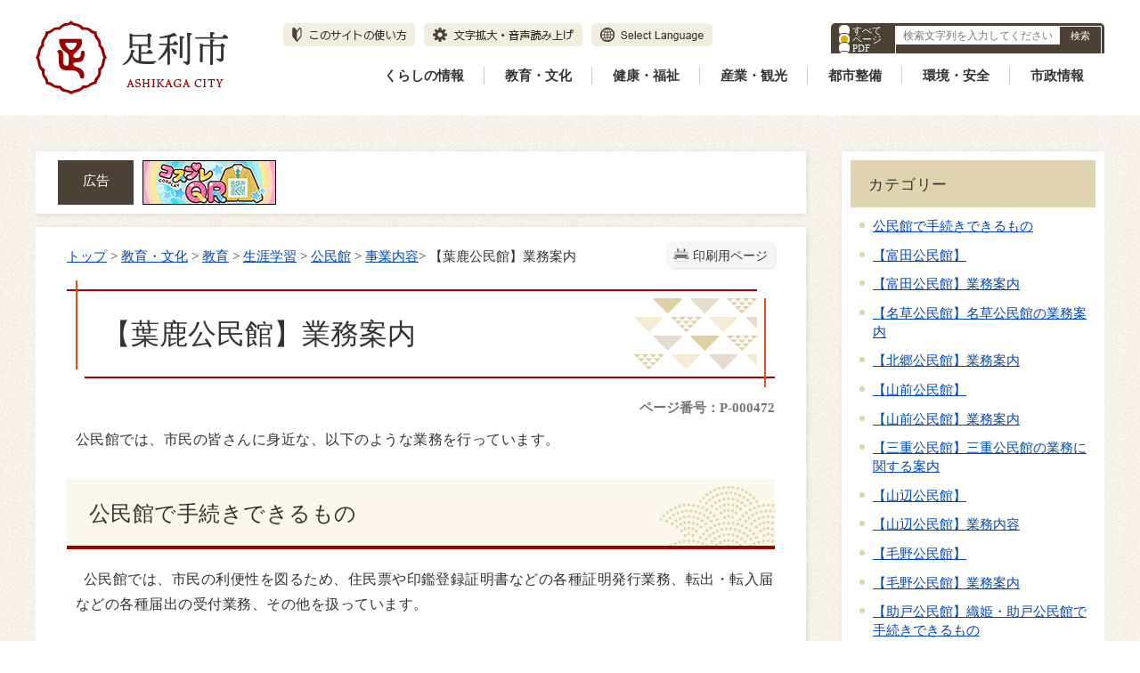

--- FILE ---
content_type: text/html
request_url: http://www.city.ashikaga.tochigi.jp.cache.yimg.jp/viewer/_ajax/UpdateInfoCount.php
body_size: 405
content:
{"in":0,"out":521,"cellular":0,"in_m":0,"out_m":3,"cellular_m":0,"in_d":[],"out_d":{"4":{"day":"4","access_counter":1,"cellular_counter":0},"7":{"day":"7","access_counter":1,"cellular_counter":0},"11":{"day":"11","access_counter":1,"cellular_counter":0}},"pc":521,"total":521,"pc_m":3,"total_m":3,"pc_d":{"4":1,"7":1,"11":1}}

--- FILE ---
content_type: text/html
request_url: http://www.city.ashikaga.tochigi.jp.cache.yimg.jp/viewer/_ajax/GetTrendPages.php
body_size: 1781
content:
{"result":true,"pageList":[{"title":"\u3010\u8449\u9e7f\u516c\u6c11\u9928\u3011\u8449\u9e7f\u516c\u6c11\u9928","url":"\/education\/000028\/000164\/000619\/000933\/p000475.html"},{"title":"\u516c\u6c11\u9928\u3067\u624b\u7d9a\u304d\u3067\u304d\u308b\u3082\u306e","url":"\/education\/000028\/000164\/000619\/000933\/p000733.html"},{"title":"\u3010\u8449\u9e7f\u516c\u6c11\u9928\u3011\u65bd\u8a2d\u6848\u5185","url":"\/education\/000028\/000164\/000619\/000935\/p000470.html"},{"title":"\u3010\u8449\u9e7f\u516c\u6c11\u9928\uff08\u4e09\u548c\u30fb\u5c0f\u4fe3\u3092\u542b\u3080\u5742\u897f\u5730\u533a\uff09\u3011\u4ee4\u548c7\u5e74\u5ea6\u00a0\u00a0\u5742\u897f\u5c11\u5e74\u306e\u7826","url":"\/education\/000028\/000164\/000619\/000937\/p000473.html"},{"title":"\u3010\u5c0f\u4fe3\u516c\u6c11\u9928\u3011\u696d\u52d9\u6848\u5185","url":"\/education\/000028\/000164\/000619\/000933\/p000478.html"},{"title":"\u3010\u8449\u9e7f\u516c\u6c11\u9928\u3011\u516c\u6c11\u9928\u3060\u3088\u308a1\u6708\u53f7","url":"\/education\/000028\/000164\/000619\/000934\/p000474.html"},{"title":"\u3010\u8449\u9e7f\u516c\u6c11\u9928\u3011\u5229\u7528\u30b5\u30fc\u30af\u30eb\u4e00\u89a7","url":"\/education\/000028\/000164\/000619\/000938\/p000471.html"},{"title":"\u3010\u4e09\u548c\u516c\u6c11\u9928\u3011\u696d\u52d9\u6848\u5185","url":"\/education\/000028\/000164\/000619\/000933\/p000468.html"},{"title":"\u30b7\u30b9\u30c6\u30e0\u5229\u7528\u306e\u63a8\u5968\u52d5\u4f5c\u74b0\u5883","url":"\/goverment\/000080\/000447\/p003703.html"},{"title":"\u4f4f\u6c11\u7968\u306e\u5199\u3057\u7b49\u306e\u8acb\u6c42","url":"\/living\/000013\/000110\/p002405.html"}]}

--- FILE ---
content_type: application/javascript
request_url: http://www.city.ashikaga.tochigi.jp.cache.yimg.jp/css/72_ashikaga_city/js/multi-banner-slider.min.js?ver1.00
body_size: 1715
content:
$(function(){var i=!1,a=0;$(window).load(function(){a=$(window).outerWidth()});var n,t=!1,e=0,s=$(".menu-banner5");if(0!=s.length){var c,l=null,d=null,o=null,r=null;s.find(".frame-bottom").append('<div class="controls-direction"><div class="direction-item item-prev"><a class="prev" href="javascript:void(0);"><span>prev</span></a></div><div class="direction-item item-next"><a class="next" href="javascript:void(0);"><span>next</span></a></div></div><div class="controls-direction-auto"><div class="auto-item item-start"><a class="start" href="javascript:void(0);"><span>start</span></a></div><div class="auto-item item-stop"><a class="stop" href="javascript:void(0);"><span>stop</span></a></div></div>'),l=s.find(".item-start"),d=s.find(".item-stop"),o=s.find(".item-prev"),r=s.find(".item-next"),(c=s.find(".menu-banner-box")).find("a").each(function(i,a){c.children("a:lt(6)").wrapAll('<li class="slide-page"></li>')}),c.find("li").wrapAll('<ul class="slide-list">'),c.css("opacity","1"),v(),t=!0,f(),u(),$(window).resize(function(){!1!==i&&clearTimeout(i),i=setTimeout(function(){$(window).width()!=a&&(a=$(window).outerWidth())},200)}),l.click(function(){t||(t=!0,f(),u())}),d.click(function(){p(),t=!1,m()}),o.click(function(){p(),t=!1,v(-1),m()}),r.click(function(){p(),t=!1,v(),m()})}function v(i){var a=s.find(".slide-list li").length,n=s.find(".slide-page");a<1||(-1==i?0==e?e=a-1:e--:e<a-1?e++:e=0,n.removeClass("active"),n.eq(e).addClass("active"))}function f(){n=setInterval(function(){v()},5e3)}function u(){d.children("a").removeClass("active"),l.children("a").addClass("active")}function p(){clearInterval(n)}function m(){l.children("a").removeClass("active"),d.children("a").addClass("active")}});